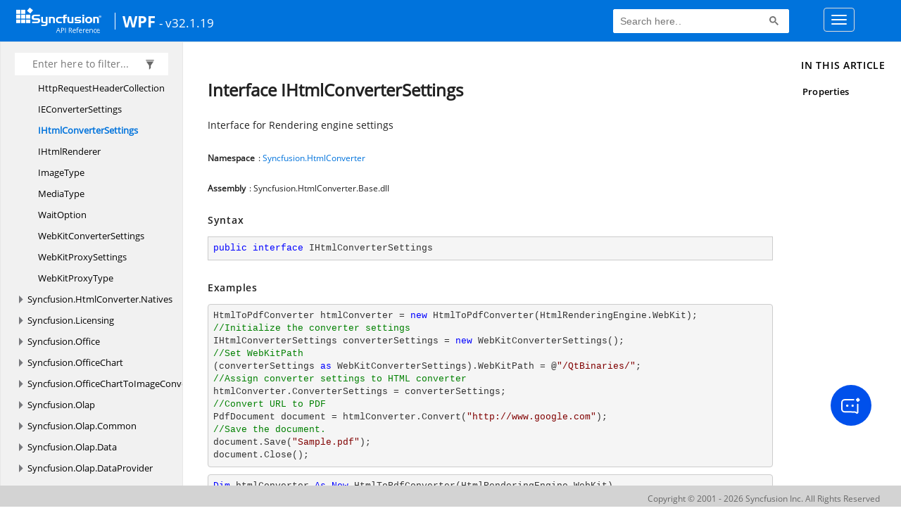

--- FILE ---
content_type: text/html; charset=utf-8
request_url: https://help.syncfusion.com/cr/wpf/Syncfusion.HtmlConverter.IHtmlConverterSettings.html
body_size: 6918
content:

<html lang="en">
<head>
	<!-- Google Tag Manager -->
	<script>
	(function (w, d, s, l, i) {
	w[l] = w[l] || []; w[l].push({
	'gtm.start':
	new Date().getTime(), event: 'gtm.js'
	}); var f = d.getElementsByTagName(s)[0],
	j = d.createElement(s), dl = l != 'dataLayer' ? '&l=' + l : ''; j.async = true; j.src =
	'https://www.googletagmanager.com/gtm.js?id=' + i + dl; f.parentNode.insertBefore(j, f);
	})(window, document, 'script', 'dataLayer', 'GTM-P3WXFWCW');
	</script>
	<!-- Load GTM-W8WD8WN on user interaction -->
	<script>
	document.addEventListener("DOMContentLoaded", function () {
	const events = ["mousemove", "scroll", "keydown", "touchstart"];
	function loadGTM() {
	events.forEach(event => document.removeEventListener(event, loadGTM));
	(function (w, d, s, l, i) {
	w[l] = w[l] || []; w[l].push({
	'gtm.start':
	new Date().getTime(), event: 'gtm.js'
	}); var f = d.getElementsByTagName(s)[0],
	j = d.createElement(s), dl = l != 'dataLayer' ? '&l=' + l : ''; j.async = true; j.src =
	'https://www.googletagmanager.com/gtm.js?id=' + i + dl; f.parentNode.insertBefore(j, f);
	})(window, document, 'script', 'dataLayer', 'GTM-W8WD8WN');
	}
	events.forEach(event => document.addEventListener(event, loadGTM, { once: true }));
	});
	</script>

    <meta name="viewport" content="width=device-width, initial-scale=1">
 
    <link rel="stylesheet" href="https://cdn.syncfusion.com/documentation/styles/bootstrap.gzip.min.css" />
    <!--Combined the following scripts files style.css, bootstrap-multiselect.css, Site.css and named as crdocumentation.css. it has minified, gziped and referred here.
        File path : "HomePage\Syncfusion.Documentation.Website/Content/Stylesheets/Customfonts/style.css and Syncfusion.Documentation.Website\Content\Stylesheets\CSS\"
    -->
    <link rel="stylesheet" href="/content/stylesheets/customfonts/style.css" />
    <link rel="stylesheet" href="/content/stylesheets/css/crmenu.css" />
    <script src="https://cdn.syncfusion.com/scripts/documentation/custom-scripts/jquery-1.10.2.min.js.gz"></script>
    <script src="https://cdn.syncfusion.com/scripts/documentation/custom-scripts/bootstrap.min.js.gz" defer></script>
    <script src="https://cdn.syncfusion.com/scripts/documentation/custom-scripts/select2.full.min.js.gz" defer></script>
    <script src="https://cdn.syncfusion.com/scripts/documentation/custom-scripts/bootstrap-multiselect.min.js.gz" defer></script>
    <script src="https://cdn.syncfusion.com/scripts/documentation/custom-scripts/WaitingPopup-Search.js.gz" defer></script>
    <script src="https://cdn.syncfusion.com/scripts/documentation/custom-scripts/modernizr-1.7.min.js.gz" defer></script>
    <script src="/scripts/crdocument.js" defer></script>
    <script src="/scripts/waitingpopup.js" defer></script>
    <link rel="alternate" hreflang="en-US" href="https://help.syncfusion.com/cr/wpf/Syncfusion.HtmlConverter.IHtmlConverterSettings.html" />
    <script type="application/ld+json">
         {"@context": "https://schema.org","@type": "Organization","name": "Syncfusion","url": "https://help.syncfusion.com/cr/wpf/Syncfusion.HtmlConverter.IHtmlConverterSettings.html","logo": "https://cdn.syncfusion.com/content/images/company-logos/Syncfusion_logos.png","sameAs": ["https://www.facebook.com/Syncfusion","https://twitter.com/Syncfusion","https://www.linkedin.com/company/syncfusion?trk=top_nav_home","mailto:support@syncfusion.com?"]}
    </script>
	<meta name="robots" content="follow, index" />

	<title>Interface IHtmlConverterSettings - WPF API Reference | Syncfusion</title>
	<meta property="og:title" content="Interface IHtmlConverterSettings - WPF API Reference">
	<meta property="og:description" content="Interface for Rendering engine settings">
	<meta property="og:image" content="https://cdn.syncfusion.com/content/images/company-logos/Syncfusion_Logo_Image.png">
	<meta property="og:url" content="https://help.syncfusion.com/">
	<meta property="og:type" content="website">
	<meta property="og:site_name" content="Help.Syncfusion.com">
	<meta property="twitter:account_id" content="41152441">
	<meta property="twitter:title" content="Interface IHtmlConverterSettings - WPF API Reference">
	<meta property="twitter:url" content="https://help.syncfusion.com/">
	<meta property="twitter:card" content="summary">
	<meta property="twitter:description" content="Interface for Rendering engine settings">
	<meta property="twitter:image" content="https://cdn.syncfusion.com/content/images/company-logos/Syncfusion_Logo_Image.png">
	<meta name="viewport" content="width=device-width, initial-scale=1">
    <meta charset="utf-8">
    <meta http-equiv="X-UA-Compatible" content="IE=edge,chrome=1">
    <meta name="description" content="Interface for Rendering engine settings">
    <meta name="viewport" content="width=device-width">
    <meta name="title" content="Interface IHtmlConverterSettings
   ">
    
    
    <link rel="shortcut icon" href="../favicon.ico">
    <link rel="stylesheet" href="../styles/docfx.vendor.css">
    <link rel="stylesheet" href="../styles/docfx.css">
    <link rel="stylesheet" href="../styles/main.css">
<link rel="stylesheet" href="../styles/CRLayout.css">
<link rel="stylesheet" href="https://cdn.syncfusion.com/content/stylesheets/components/Stack1.3.7/layoutfont_cdn.css">
    <meta property="docfx:navrel" content="../toc.html">
    <meta property="docfx:tocrel" content="toc.html">
    
    <meta property="docfx:rel" content="../">
    
  <!-- Start Alexa Certify Javascript -->
<script type="text/javascript">
_atrk_opts = { atrk_acct:"LPpPs1Fx9f207i", domain:"syncfusion.com",dynamic: true};
(function() { var as = document.createElement('script'); as.type = 'text/javascript'; as.async = true; as.src = "https://certify-js.alexametrics.com/atrk.js"; var s = document.getElementsByTagName('script')[0];s.parentNode.insertBefore(as, s); })();
</script>
<noscript><img src="https://certify.alexametrics.com/atrk.gif?account=LPpPs1Fx9f207i" style="display:none" height="1" width="1" alt="alexa"></noscript>
<!-- End Alexa Certify Javascript -->

	<link rel="canonical" href="https://help.syncfusion.com/cr/wpf/Syncfusion.HtmlConverter.IHtmlConverterSettings.html">
</head>
<body data-spy="scroll" data-target="#affix" data-offset="120">
	<!-- Google Tag Manager (noscript) -->
	<noscript><iframe src="https://www.googletagmanager.com/ns.html?id=GTM-P3WXFWCW"
	height="0" width="0" style="display:none;visibility:hidden"></iframe>
	</noscript>
	<!--Interaction-->
	<noscript>
	<iframe src="https://www.googletagmanager.com/ns.html?id=GTM-W8WD8WN"
	height="0" width="0" style="display:none;visibility:hidden"></iframe>
	</noscript>
	<!-- End Google Tag Manager (noscript) -->
    <div id="main_section">
        <input id="tocload" name="tocload" type="hidden" value="False" />


<script type="text/javascript">
    (function () {
        var config = {
            kitId: 'eab3tki',
            scriptTimeout: 5000
        };
        var h = document.getElementsByTagName('html')[0];
        h.className += 'wf-loading';
        var t = setTimeout(function () {
            h.className = h.className.replace(/(\s|^)wf-loading(\s|$)/g, ' ');
            h.className += ' wf-inactive';
        }, config.scriptTimeout);
        var d = false;
        var tk = document.createElement('script');
        tk.src = '//use.typekit.net/' + config.kitId + '.js';
        tk.type = 'text/javascript';
        tk.async = 'true';
        tk.onload = tk.onreadystatechange = function () {
            var rs = this.readyState;
            if (d || rs && rs != 'complete' && rs != 'loaded') return;
            d = true;
            clearTimeout(t);
            try { Typekit.load(config); } catch (e) { }
        };
        var s = document.getElementsByTagName('script')[0];
        s.parentNode.insertBefore(tk, s);
    })();
</script>
<script type="text/javascript">
    (function (d) {
        var config = {
            kitId: 'ihb7xic',
            scriptTimeout: 3000
        },
        h = d.documentElement, t = setTimeout(function () { h.className = h.className.replace(/\bwf-loading\b/g, "") + " wf-inactive"; }, config.scriptTimeout), tk = d.createElement("script"), f = false, s = d.getElementsByTagName("script")[0], a; h.className += " wf-loading"; tk.src = '//use.typekit.net/' + config.kitId + '.js'; tk.async = true; tk.onload = tk.onreadystatechange = function () { a = this.readyState; if (f || a && a != "complete" && a != "loaded") return; f = true; clearTimeout(t); try { Typekit.load(config) } catch (e) { } }; s.parentNode.insertBefore(tk, s)
    })(document);
</script>

    <nav class="navbar navbar-default navbar-fixed-top" id="ug-header">
	    <div class="container-fluid">
			<div class="navbar-header">
				<div class="ug_header_content">
					<a href="https://help.syncfusion.com/">
						<span class="hidden-xs icon-logo" id="logonew"></span>
					</a>
					<div class="visible-xs mobile-layout">
						<img class="menu-icon" src="/content/images/menu-icon_white.png" data-toggle="collapse" href="#sidetoggle" aria-expanded="false" aria-controls="sidetoggle" id="leftside-toc" alt="menu" />
							<a href="https://help.syncfusion.com/">
								<span class="icon-logo" id="logonew"></span>
							</a>
					</div> 
			    </div>

					<h2 id="platformName">
						<a id="platformUrl" href=/cr/wpf>WPF</a><label>- v32.1.19</label>
					</h2>
				<form class="navbar-form navbar-left">
						<div class="form-group">
							<gcse:search></gcse:search>
						</div>
				</form>
				<button type="button" class="navbar-toggle collapsed" data-toggle="collapse" data-target="#bs-example-navbar-collapse-1" aria-expanded="false">
					<span class="sr-only">Toggle navigation</span>
					<span class="icon-bar"></span>
					<span class="icon-bar"></span>
					<span class="icon-bar"></span>
				</button>
			</div>
        
				<div class="collapse navbar-collapse menu-right-section menu-bar-item" id="bs-example-navbar-collapse-1">
					<ul class="nav navbar-nav"  id="top_link" >
									<li><a href="https://www.syncfusion.com/code-examples" target="_blank">Code Examples</a></li>
									<li><a href="https://help.syncfusion.com/upgrade-guide/wpf-ui-controls" target="_blank">Upgrade Guide</a></li>
									<li><a href="https://help.syncfusion.com/wpf/welcome-to-syncfusion-essential-wpf" id="user_guide" target="_blank">User Guide</a></li>
									<li><a href="https://www.syncfusion.com/demos" target="_blank">Demos</a></li>
									<li><a href="https://support.syncfusion.com/create" target="_blank">Support</a></li>
									<li><a href="https://www.syncfusion.com/forums/wpf" target="_blank">Forums</a></li>
									<li><a id="download_section" href="https://www.syncfusion.com/downloads/wpf" target="_blank">Download</a></li>
					</ul>
				</div>
	
		  	</div>
	</nav>

        <div id="loader" class="center"></div><div id="splitter"></div>
    <div id="wrapper">
      <header>
        
        <nav id="autocollapse" class="navbar navbar-inverse ng-scope" role="navigation">
          <div class="container">
            <div class="navbar-header">
              <button type="button" class="navbar-toggle" data-toggle="collapse" data-target="#navbar">
                <span class="sr-only">Toggle navigation</span>
                <span class="icon-bar"></span>
                <span class="icon-bar"></span>
                <span class="icon-bar"></span>
              </button>
              
              
            </div>
            <div class="collapse navbar-collapse" id="navbar">
              <form class="navbar-form navbar-right" role="search" id="search">
                <div class="form-group">
                  <input type="text" class="form-control" id="search-query" placeholder="Search" autocomplete="off">
                </div>
              </form>
            </div>
          </div>
        </nav>
        
        <div class="subnav navbar navbar-default">
          <div class="container hide-when-search" id="breadcrumb">
            <ul class="breadcrumb">
              <li></li>
            </ul>
          </div>
        </div>
      </header>
      <div class="container body-content">
        
        <div id="search-results">
          <div class="search-list"></div>
          <div class="sr-items">
            <p><i class="glyphicon glyphicon-refresh index-loading"></i></p>
          </div>
          <ul id="pagination"></ul>
        </div>
      </div>
      <div role="main" class="container body-content hide-when-search">
        
        <div class="sidenav hide-when-search">
          <a class="btn toc-toggle collapse" data-toggle="collapse" href="#sidetoggle" aria-expanded="false" aria-controls="sidetoggle">Show / Hide Table of Contents</a>
          <div class="sidetoggle collapse" id="sidetoggle">
            <div id="sidetoc"></div>
          </div>
        </div>
        <div class="article row grid-right">
          <div class="col-md-10">
            <article class="content wrap" id="_content" data-uid="Syncfusion.HtmlConverter.IHtmlConverterSettings">
  
  
  <h1 id="Syncfusion_HtmlConverter_IHtmlConverterSettings" data-uid="Syncfusion.HtmlConverter.IHtmlConverterSettings" class="text-break">Interface IHtmlConverterSettings
  </h1>
  <div class="markdown level0 summary"><p>Interface for Rendering engine settings</p>
</div>
  <div class="markdown level0 conceptual"></div>
  <h6><strong>Namespace</strong>: <a class="xref" href="Syncfusion.HtmlConverter.html">Syncfusion.HtmlConverter</a></h6>
  <h6><strong>Assembly</strong>: Syncfusion.HtmlConverter.Base.dll</h6>
  <h5 id="Syncfusion_HtmlConverter_IHtmlConverterSettings_syntax">Syntax</h5>
  <div class="codewrapper">
    <pre><code class="lang-csharp hljs">public interface IHtmlConverterSettings</code></pre>
  </div>
  <h5 id="Syncfusion_HtmlConverter_IHtmlConverterSettings_examples"><strong>Examples</strong></h5>
  <pre><code>HtmlToPdfConverter htmlConverter = new HtmlToPdfConverter(HtmlRenderingEngine.WebKit);
//Initialize the converter settings
IHtmlConverterSettings converterSettings = new WebKitConverterSettings();
//Set WebKitPath
(converterSettings as WebKitConverterSettings).WebKitPath = @&quot;/QtBinaries/&quot;;
//Assign converter settings to HTML converter
htmlConverter.ConverterSettings = converterSettings;
//Convert URL to PDF
PdfDocument document = htmlConverter.Convert(&quot;http://www.google.com&quot;);
//Save the document.
document.Save(&quot;Sample.pdf&quot;);
document.Close();</code></pre>
<pre><code>Dim htmlConverter As New HtmlToPdfConverter(HtmlRenderingEngine.WebKit)
&apos;Initialize the converter settings
Dim converterSettings As IHtmlConverterSettings = New WebKitConverterSettings()
&apos;Set WebKitPath
TryCast(converterSettings, WebKitConverterSettings).WebKitPath = &quot;/QtBinaries/&quot;
&apos;Assign converter settings to HTML converter
htmlConverter.ConverterSettings = converterSettings
&apos;Convert URL to PDF
Dim document As PdfDocument = htmlConverter.Convert(&quot;http://www.google.com&quot;)
&apos;Save the document.
document.Save(&quot;Sample.pdf&quot;)
document.Close()</code></pre>

  <h3 id="properties">Properties
  </h3>
  
  
  <a id="Syncfusion_HtmlConverter_IHtmlConverterSettings_AdditionalDelay_" data-uid="Syncfusion.HtmlConverter.IHtmlConverterSettings.AdditionalDelay*"></a>
  <h4 id="Syncfusion_HtmlConverter_IHtmlConverterSettings_AdditionalDelay" data-uid="Syncfusion.HtmlConverter.IHtmlConverterSettings.AdditionalDelay">AdditionalDelay</h4>
  <div class="markdown level1 summary"><p>Gets or sets the additional delay to load JavaScript; Unit is Milliseconds; By default 0</p>
</div>
  <div class="markdown level1 conceptual"></div>
  <h5 class="decalaration">Declaration</h5>
  <div class="codewrapper">
    <pre><code class="lang-csharp hljs">int AdditionalDelay { get; set; }</code></pre>
  </div>
  <h5 class="propertyValue">Property Value</h5>
  <table class="table table-borderedfieldvalue table-striped table-condensed" id="borderedfield">
    <thead>
      <tr>
        <th>Type</th>
        
      </tr>
    </thead>
    <tbody>
      <tr>
        <td><span class="xref">System.Int32</span></td>
        
      </tr>
    </tbody>
  </table>
  <h5 id="Syncfusion_HtmlConverter_IHtmlConverterSettings_AdditionalDelay_examples">Examples</h5>
  <pre><code>//Initialize HTML to PDF converter
HtmlToPdfConverter htmlConverter = new HtmlToPdfConverter(HtmlRenderingEngine.WebKit);
//Initialize the converter settings
IHtmlConverterSettings converterSettings = new WebKitConverterSettings();
//Set WebKitPath
(converterSettings as WebKitConverterSettings).WebKitPath = @&quot;/QtBinaries/&quot;;
//Set AdditionalDelay for conversion
converterSettings.AdditionalDelay = 2000;
//Assign converter settings to HTML converter
htmlConverter.ConverterSettings = converterSettings;
//Convert URL to PDF
PdfDocument document = htmlConverter.Convert(&quot;http://www.google.com&quot;);
//Save the document.
document.Save(&quot;Sample.pdf&quot;);
document.Close();</code></pre>
<pre><code>&apos;Initialize HTML to PDF converter
Dim htmlConverter As New HtmlToPdfConverter(HtmlRenderingEngine.WebKit)
&apos;Initialize the converter settings
Dim converterSettings As IHtmlConverterSettings = New WebKitConverterSettings()
&apos;Set WebKitPath
TryCast(converterSettings, WebKitConverterSettings).WebKitPath = &quot;/QtBinaries/&quot;
&apos;Set AdditionalDelay for conversion
converterSettings.AdditionalDelay = 2000
&apos;Assign converter settings to HTML converter
htmlConverter.ConverterSettings = converterSettings
&apos;Convert URL to PDF
Dim document As PdfDocument = htmlConverter.Convert(&quot;http://www.google.com&quot;)
&apos;Save the document.
document.Save(&quot;Sample.pdf&quot;)
document.Close()</code></pre>

  
  
  <a id="Syncfusion_HtmlConverter_IHtmlConverterSettings_AspectRatio_" data-uid="Syncfusion.HtmlConverter.IHtmlConverterSettings.AspectRatio*"></a>
  <h4 id="Syncfusion_HtmlConverter_IHtmlConverterSettings_AspectRatio" data-uid="Syncfusion.HtmlConverter.IHtmlConverterSettings.AspectRatio">AspectRatio</h4>
  <div class="markdown level1 summary"><p>Gets or sets the aspect ratio; By default None</p>
</div>
  <div class="markdown level1 conceptual"></div>
  <h5 class="decalaration">Declaration</h5>
  <div class="codewrapper">
    <pre><code class="lang-csharp hljs">AspectRatio AspectRatio { get; set; }</code></pre>
  </div>
  <h5 class="propertyValue">Property Value</h5>
  <table class="table table-borderedfieldvalue table-striped table-condensed" id="borderedfield">
    <thead>
      <tr>
        <th>Type</th>
        
      </tr>
    </thead>
    <tbody>
      <tr>
        <td><a class="xref" href="Syncfusion.HtmlConverter.AspectRatio.html">AspectRatio</a></td>
        
      </tr>
    </tbody>
  </table>
  <h5 id="Syncfusion_HtmlConverter_IHtmlConverterSettings_AspectRatio_examples">Examples</h5>
  <pre><code>//Initialize HTML to PDF converter
HtmlToPdfConverter htmlConverter = new HtmlToPdfConverter(HtmlRenderingEngine.WebKit);
//Initialize the WebKit converter settings
WebKitConverterSettings webKitSettings = new WebKitConverterSettings();
//Set WebKitPath
webKitSettings.WebKitPath = &quot;/QtBinaries/&quot;;
//Set AspectRatio
webKitSettings.AspectRatio = AspectRatio.None;
//Assign WebKit settings to HTML converter
htmlConverter.ConverterSettings = webKitSettings;
//Convert URL to PDF
PdfDocument document = htmlConverter.Convert(&quot;https://www.google.com&quot;);
//Save the document.
document.Save(&quot;Sample.pdf&quot;);
document.Close();</code></pre>
<pre><code>&apos;Initialize HTML to PDF converter
Dim htmlConverter As New HtmlToPdfConverter(HtmlRenderingEngine.WebKit)
&apos;Initialize the WebKit converter settings
Dim webKitSettings As New WebKitConverterSettings()
&apos;Set WebKitPath
webKitSettings.WebKitPath = &quot;/QtBinaries/&quot;
&apos;Set AspectRatio
webKitSettings.AspectRatio = AspectRatio.None
&apos;Assign WebKit settings to HTML converter
htmlConverter.ConverterSettings = webKitSettings
&apos;Convert URL to PDF
Dim document As PdfDocument = htmlConverter.Convert(&quot;https://www.google.com&quot;)
&apos;Save the document.
document.Save(&quot;Sample.pdf&quot;)
document.Close()</code></pre>

  
  
  <a id="Syncfusion_HtmlConverter_IHtmlConverterSettings_EnableHyperLink_" data-uid="Syncfusion.HtmlConverter.IHtmlConverterSettings.EnableHyperLink*"></a>
  <h4 id="Syncfusion_HtmlConverter_IHtmlConverterSettings_EnableHyperLink" data-uid="Syncfusion.HtmlConverter.IHtmlConverterSettings.EnableHyperLink">EnableHyperLink</h4>
  <div class="markdown level1 summary"><p>Gets or Sets a value indicating whether to preserve the live-links in the converted document or not;By default true</p>
</div>
  <div class="markdown level1 conceptual"></div>
  <h5 class="decalaration">Declaration</h5>
  <div class="codewrapper">
    <pre><code class="lang-csharp hljs">bool EnableHyperLink { get; set; }</code></pre>
  </div>
  <h5 class="propertyValue">Property Value</h5>
  <table class="table table-borderedfieldvalue table-striped table-condensed" id="borderedfield">
    <thead>
      <tr>
        <th>Type</th>
        
      </tr>
    </thead>
    <tbody>
      <tr>
        <td><span class="xref">System.Boolean</span></td>
        
      </tr>
    </tbody>
  </table>
  <h5 id="Syncfusion_HtmlConverter_IHtmlConverterSettings_EnableHyperLink_examples">Examples</h5>
  <pre><code>//Initialize HTML to PDF converter
HtmlToPdfConverter htmlConverter = new HtmlToPdfConverter(HtmlRenderingEngine.WebKit);
//Initialize the converter settings
IHtmlConverterSettings converterSettings = new WebKitConverterSettings();
//Set WebKitPath
(converterSettings as WebKitConverterSettings).WebKitPath = @&quot;/QtBinaries/&quot;;
//Set EnableHyperLink
converterSettings.EnableHyperLink = true;
//Assign converter settings to HTML converter
htmlConverter.ConverterSettings = converterSettings;
//Convert URL to PDF
PdfDocument document = htmlConverter.Convert(&quot;http://www.google.com&quot;);
//Save the document.
document.Save(&quot;Sample.pdf&quot;);
document.Close();</code></pre>
<pre><code>&apos;Initialize HTML to PDF converter
Dim htmlConverter As New HtmlToPdfConverter(HtmlRenderingEngine.WebKit)
&apos;Initialize the converter settings
Dim converterSettings As IHtmlConverterSettings = New WebKitConverterSettings()
&apos;Set WebKitPath
TryCast(converterSettings, WebKitConverterSettings).WebKitPath = &quot;/QtBinaries/&quot;
&apos;Set EnableHyperLink
converterSettings.EnableHyperLink = True
&apos;Assign converter settings to HTML converter
htmlConverter.ConverterSettings = converterSettings
&apos;Convert URL to PDF
Dim document As PdfDocument = htmlConverter.Convert(&quot;http://www.google.com&quot;)
&apos;Save the document.
document.Save(&quot;Sample.pdf&quot;)
document.Close()</code></pre>

  
  
  <a id="Syncfusion_HtmlConverter_IHtmlConverterSettings_EnableJavaScript_" data-uid="Syncfusion.HtmlConverter.IHtmlConverterSettings.EnableJavaScript*"></a>
  <h4 id="Syncfusion_HtmlConverter_IHtmlConverterSettings_EnableJavaScript" data-uid="Syncfusion.HtmlConverter.IHtmlConverterSettings.EnableJavaScript">EnableJavaScript</h4>
  <div class="markdown level1 summary"><p>Gets or Sets a value indicating whether to Enable/Disable JavaScripts in the webpage; By default true</p>
</div>
  <div class="markdown level1 conceptual"></div>
  <h5 class="decalaration">Declaration</h5>
  <div class="codewrapper">
    <pre><code class="lang-csharp hljs">bool EnableJavaScript { get; set; }</code></pre>
  </div>
  <h5 class="propertyValue">Property Value</h5>
  <table class="table table-borderedfieldvalue table-striped table-condensed" id="borderedfield">
    <thead>
      <tr>
        <th>Type</th>
        
      </tr>
    </thead>
    <tbody>
      <tr>
        <td><span class="xref">System.Boolean</span></td>
        
      </tr>
    </tbody>
  </table>
  <h5 id="Syncfusion_HtmlConverter_IHtmlConverterSettings_EnableJavaScript_examples">Examples</h5>
  <pre><code>//Initialize HTML to PDF converter
HtmlToPdfConverter htmlConverter = new HtmlToPdfConverter(HtmlRenderingEngine.WebKit);
//Initialize the converter settings
IHtmlConverterSettings converterSettings = new WebKitConverterSettings();
//Set WebKitPath
(converterSettings as WebKitConverterSettings).WebKitPath = @&quot;/QtBinaries/&quot;;
//Set EnableJavaScript
converterSettings.EnableJavaScript = true;
//Assign converter settings to HTML converter
htmlConverter.ConverterSettings = converterSettings;
//Convert URL to PDF
PdfDocument document = htmlConverter.Convert(&quot;http://www.google.com&quot;);
//Save the document.
document.Save(&quot;Sample.pdf&quot;);
document.Close();</code></pre>
<pre><code>&apos;Initialize HTML to PDF converter
Dim htmlConverter As New HtmlToPdfConverter(HtmlRenderingEngine.WebKit)
&apos;Initialize the converter settings
Dim converterSettings As IHtmlConverterSettings = New WebKitConverterSettings()
&apos;Set WebKitPath
TryCast(converterSettings, WebKitConverterSettings).WebKitPath = &quot;/QtBinaries/&quot;
&apos;Set EnableJavaScript
converterSettings.EnableJavaScript = True
&apos;Assign converter settings to HTML converter
htmlConverter.ConverterSettings = converterSettings
&apos;Convert URL to PDF
Dim document As PdfDocument = htmlConverter.Convert(&quot;http://www.google.com&quot;)
&apos;Save the document.
document.Save(&quot;Sample.pdf&quot;)
document.Close()</code></pre>

  
  
  <a id="Syncfusion_HtmlConverter_IHtmlConverterSettings_Margin_" data-uid="Syncfusion.HtmlConverter.IHtmlConverterSettings.Margin*"></a>
  <h4 id="Syncfusion_HtmlConverter_IHtmlConverterSettings_Margin" data-uid="Syncfusion.HtmlConverter.IHtmlConverterSettings.Margin">Margin</h4>
  <div class="markdown level1 summary"><p>Gets or sets the margins to the PDF document; By default all margins are 0</p>
</div>
  <div class="markdown level1 conceptual"></div>
  <h5 class="decalaration">Declaration</h5>
  <div class="codewrapper">
    <pre><code class="lang-csharp hljs">PdfMargins Margin { get; set; }</code></pre>
  </div>
  <h5 class="propertyValue">Property Value</h5>
  <table class="table table-borderedfieldvalue table-striped table-condensed" id="borderedfield">
    <thead>
      <tr>
        <th>Type</th>
        
      </tr>
    </thead>
    <tbody>
      <tr>
        <td><a class="xref" href="Syncfusion.Pdf.Graphics.PdfMargins.html">PdfMargins</a></td>
        
      </tr>
    </tbody>
  </table>
  <h5 id="Syncfusion_HtmlConverter_IHtmlConverterSettings_Margin_examples">Examples</h5>
  <pre><code>//Initialize HTML to PDF converter.
HtmlToPdfConverter htmlConverter = new HtmlToPdfConverter(HtmlRenderingEngine.WebKit);
//Initialize the WebKit converter settings.
WebKitConverterSettings webKitSettings = new WebKitConverterSettings();
//Set WebKitPath
webKitSettings.WebKitPath = @&quot;/QtBinaries/&quot;;
//Set margins
webKitSettings.Margin.All = 20;
//Assign WebKit settings to HTML converter.
htmlConverter.ConverterSettings = webKitSettings;
//Convert HTML string to PDF.
PdfDocument document = htmlConverter.Convert(&quot;https://www.google.com&quot;);
//Save the document.
document.Save(&quot;Sample.pdf&quot;);
document.Close();</code></pre>
<pre><code>&apos;Initialize HTML to PDF converter.
Dim htmlConverter As New HtmlToPdfConverter(HtmlRenderingEngine.WebKit)
&apos;Initialize the WebKit converter settings.
Dim webKitSettings As New WebKitConverterSettings()
&apos;Set WebKitPath
webKitSettings.WebKitPath = &quot;/QtBinaries/&quot;
&apos;Set margins
webKitSettings.Margin.All = 20
&apos;Assign WebKit settings to HTML converter.
htmlConverter.ConverterSettings = webKitSettings
&apos;Convert HTML string to PDF.
Dim document As PdfDocument = htmlConverter.Convert(&quot;https://www.google.com&quot;)
&apos;Save the document.
document.Save(&quot;Sample.pdf&quot;)
document.Close()</code></pre>

  <h5 id="Syncfusion_HtmlConverter_IHtmlConverterSettings_Margin_seealso">See Also</h5>
  <div class="seealso">
      <div><a class="xref" href="Syncfusion.Pdf.Graphics.PdfMargins.html">PdfMargins</a></div>
  </div>
  
  
  <a id="Syncfusion_HtmlConverter_IHtmlConverterSettings_Orientation_" data-uid="Syncfusion.HtmlConverter.IHtmlConverterSettings.Orientation*"></a>
  <h4 id="Syncfusion_HtmlConverter_IHtmlConverterSettings_Orientation" data-uid="Syncfusion.HtmlConverter.IHtmlConverterSettings.Orientation">Orientation</h4>
  <div class="markdown level1 summary"><p>Gets or sets the Orientation of the PDF document; By default Portrait</p>
</div>
  <div class="markdown level1 conceptual"></div>
  <h5 class="decalaration">Declaration</h5>
  <div class="codewrapper">
    <pre><code class="lang-csharp hljs">PdfPageOrientation Orientation { get; set; }</code></pre>
  </div>
  <h5 class="propertyValue">Property Value</h5>
  <table class="table table-borderedfieldvalue table-striped table-condensed" id="borderedfield">
    <thead>
      <tr>
        <th>Type</th>
        
      </tr>
    </thead>
    <tbody>
      <tr>
        <td><a class="xref" href="Syncfusion.Pdf.PdfPageOrientation.html">PdfPageOrientation</a></td>
        
      </tr>
    </tbody>
  </table>
  <h5 id="Syncfusion_HtmlConverter_IHtmlConverterSettings_Orientation_examples">Examples</h5>
  <pre><code>//Initialize HTML to PDF converter
HtmlToPdfConverter htmlConverter = new HtmlToPdfConverter(HtmlRenderingEngine.WebKit);
//Initialize the WebKit converter settings
WebKitConverterSettings webKitSettings = new WebKitConverterSettings();
//Set WebKitPath
webKitSettings.WebKitPath = &quot;/QtBinaries/&quot;;
//Set PDF page orientation
webKitSettings.Orientation = PdfPageOrientation.Landscape;
//Assign WebKit settings to HTML converter
htmlConverter.ConverterSettings = webKitSettings;
//Convert URL to PDF
PdfDocument document = htmlConverter.Convert(&quot;https://www.google.com&quot;);
//Save the document.
document.Save(&quot;Sample.pdf&quot;);
document.Close();</code></pre>
<pre><code>&apos;Initialize HTML to PDF converter
Dim htmlConverter As New HtmlToPdfConverter(HtmlRenderingEngine.WebKit)
&apos;Initialize the WebKit converter settings
Dim webKitSettings As New WebKitConverterSettings()
&apos;Set WebKitPath
webKitSettings.WebKitPath = &quot;/QtBinaries/&quot;
&apos;Set PDF page orientation
webKitSettings.Orientation = PdfPageOrientation.Landscape
&apos;Assign WebKit settings to HTML converter
htmlConverter.ConverterSettings = webKitSettings
&apos;Convert URL to PDF
Dim document As PdfDocument = htmlConverter.Convert(&quot;https://www.google.com&quot;)
&apos;Save the document.
document.Save(&quot;Sample.pdf&quot;)
document.Close()</code></pre>

  <h5 id="Syncfusion_HtmlConverter_IHtmlConverterSettings_Orientation_seealso">See Also</h5>
  <div class="seealso">
      <div><a class="xref" href="Syncfusion.Pdf.PdfPageOrientation.html">PdfPageOrientation</a></div>
  </div>
  
  
  <a id="Syncfusion_HtmlConverter_IHtmlConverterSettings_PageRotateAngle_" data-uid="Syncfusion.HtmlConverter.IHtmlConverterSettings.PageRotateAngle*"></a>
  <h4 id="Syncfusion_HtmlConverter_IHtmlConverterSettings_PageRotateAngle" data-uid="Syncfusion.HtmlConverter.IHtmlConverterSettings.PageRotateAngle">PageRotateAngle</h4>
  <div class="markdown level1 summary"><p>Gets or sets the number of degrees by which the page should be rotated clockwise when displayed or printed.</p>
</div>
  <div class="markdown level1 conceptual"></div>
  <h5 class="decalaration">Declaration</h5>
  <div class="codewrapper">
    <pre><code class="lang-csharp hljs">PdfPageRotateAngle PageRotateAngle { get; set; }</code></pre>
  </div>
  <h5 class="propertyValue">Property Value</h5>
  <table class="table table-borderedfieldvalue table-striped table-condensed" id="borderedfield">
    <thead>
      <tr>
        <th>Type</th>
        
      </tr>
    </thead>
    <tbody>
      <tr>
        <td><a class="xref" href="Syncfusion.Pdf.PdfPageRotateAngle.html">PdfPageRotateAngle</a></td>
        
      </tr>
    </tbody>
  </table>
  <h5 id="Syncfusion_HtmlConverter_IHtmlConverterSettings_PageRotateAngle_examples">Examples</h5>
  <pre><code>//Initialize HTML to PDF converter
HtmlToPdfConverter htmlConverter = new HtmlToPdfConverter(HtmlRenderingEngine.WebKit);
//Initialize the WebKit converter settings
WebKitConverterSettings webKitSettings = new WebKitConverterSettings();
//Set WebKitPath
webKitSettings.WebKitPath = &quot;/QtBinaries/&quot;;
//Set PDF page rotation angle
webKitSettings.PageRotateAngle = PdfPageRotateAngle.RotateAngle90;
//Assign WebKit settings to HTML converter
htmlConverter.ConverterSettings = webKitSettings;
//Convert URL to PDF
PdfDocument document = htmlConverter.Convert(&quot;https://www.google.com&quot;);
//Save the document.
document.Save(&quot;Sample.pdf&quot;);
document.Close();</code></pre>
<pre><code>&apos;Initialize HTML to PDF converter
Dim htmlConverter As New HtmlToPdfConverter(HtmlRenderingEngine.WebKit)
&apos;Initialize the WebKit converter settings
Dim webKitSettings As New WebKitConverterSettings()
&apos;Set WebKitPath
webKitSettings.WebKitPath = &quot;/QtBinaries/&quot;
&apos;Set PDF page rotation angle
webKitSettings.PageRotateAngle = PdfPageRotateAngle.RotateAngle90
&apos;Assign WebKit settings to HTML converter
htmlConverter.ConverterSettings = webKitSettings
&apos;Convert URL to PDF
Dim document As PdfDocument = htmlConverter.Convert(&quot;https://www.google.com&quot;)
&apos;Save the document.
document.Save(&quot;Sample.pdf&quot;)
document.Close()</code></pre>

  <h5 id="Syncfusion_HtmlConverter_IHtmlConverterSettings_PageRotateAngle_seealso">See Also</h5>
  <div class="seealso">
      <div><a class="xref" href="Syncfusion.Pdf.PdfPageRotateAngle.html">PdfPageRotateAngle</a></div>
  </div>
  
  
  <a id="Syncfusion_HtmlConverter_IHtmlConverterSettings_Password_" data-uid="Syncfusion.HtmlConverter.IHtmlConverterSettings.Password*"></a>
  <h4 id="Syncfusion_HtmlConverter_IHtmlConverterSettings_Password" data-uid="Syncfusion.HtmlConverter.IHtmlConverterSettings.Password">Password</h4>
  <div class="markdown level1 summary"><p>Gets or Sets the password; By default &quot;&quot;</p>
</div>
  <div class="markdown level1 conceptual"></div>
  <h5 class="decalaration">Declaration</h5>
  <div class="codewrapper">
    <pre><code class="lang-csharp hljs">string Password { get; set; }</code></pre>
  </div>
  <h5 class="propertyValue">Property Value</h5>
  <table class="table table-borderedfieldvalue table-striped table-condensed" id="borderedfield">
    <thead>
      <tr>
        <th>Type</th>
        
      </tr>
    </thead>
    <tbody>
      <tr>
        <td><span class="xref">System.String</span></td>
        
      </tr>
    </tbody>
  </table>
  <h5 id="Syncfusion_HtmlConverter_IHtmlConverterSettings_Password_examples">Examples</h5>
  <pre><code>//Initialize HTML to PDF converter
HtmlToPdfConverter htmlConverter = new HtmlToPdfConverter(HtmlRenderingEngine.WebKit);
//Initialize the converter settings
IHtmlConverterSettings converterSettings = new WebKitConverterSettings();
//Set WebKitPath
(converterSettings as WebKitConverterSettings).WebKitPath = @&quot;/QtBinaries/&quot;;
//Set username and password for windows authentication
converterSettings.Username = &quot;username&quot;;
converterSettings.Password = &quot;password&quot;;
//Assign converter settings to HTML converter
htmlConverter.ConverterSettings = converterSettings;
//Convert URL to PDF
PdfDocument document = htmlConverter.Convert(&quot;http://www.google.com&quot;);
//Save the document.
document.Save(&quot;Sample.pdf&quot;);
document.Close();</code></pre>
<pre><code>&apos;Initialize HTML to PDF converter
Dim htmlConverter As New HtmlToPdfConverter(HtmlRenderingEngine.WebKit)
&apos;Initialize the converter settings
Dim converterSettings As IHtmlConverterSettings = New WebKitConverterSettings()
&apos;Set WebKitPath
TryCast(converterSettings, WebKitConverterSettings).WebKitPath = &quot;/QtBinaries/&quot;
&apos;Set username and password for windows authentication
converterSettings.Username = &quot;username&quot;
converterSettings.Password = &quot;password&quot;
&apos;Assign converter settings to HTML converter
htmlConverter.ConverterSettings = converterSettings
&apos;Convert URL to PDF
Dim document As PdfDocument = htmlConverter.Convert(&quot;http://www.google.com&quot;)
&apos;Save the document.
document.Save(&quot;Sample.pdf&quot;)
document.Close()</code></pre>

  
  
  <a id="Syncfusion_HtmlConverter_IHtmlConverterSettings_PdfFooter_" data-uid="Syncfusion.HtmlConverter.IHtmlConverterSettings.PdfFooter*"></a>
  <h4 id="Syncfusion_HtmlConverter_IHtmlConverterSettings_PdfFooter" data-uid="Syncfusion.HtmlConverter.IHtmlConverterSettings.PdfFooter">PdfFooter</h4>
  <div class="markdown level1 summary"><p>Gets or sets the Footer to the PDF document; By default null</p>
</div>
  <div class="markdown level1 conceptual"></div>
  <h5 class="decalaration">Declaration</h5>
  <div class="codewrapper">
    <pre><code class="lang-csharp hljs">PdfPageTemplateElement PdfFooter { get; set; }</code></pre>
  </div>
  <h5 class="propertyValue">Property Value</h5>
  <table class="table table-borderedfieldvalue table-striped table-condensed" id="borderedfield">
    <thead>
      <tr>
        <th>Type</th>
        
      </tr>
    </thead>
    <tbody>
      <tr>
        <td><a class="xref" href="Syncfusion.Pdf.PdfPageTemplateElement.html">PdfPageTemplateElement</a></td>
        
      </tr>
    </tbody>
  </table>
  <h5 id="Syncfusion_HtmlConverter_IHtmlConverterSettings_PdfFooter_examples">Examples</h5>
  <pre><code>//Initialize HTML to PDF converter
HtmlToPdfConverter htmlConverter = new HtmlToPdfConverter(HtmlRenderingEngine.WebKit);
//Initialize the WebKit converter settings
WebKitConverterSettings webKitSettings = new WebKitConverterSettings();
//Set WebKitPath
webKitSettings.WebKitPath = &quot;/QtBinaries/&quot;;
//Create PDF page template element for footer with bounds.
PdfPageTemplateElement footer = new PdfPageTemplateElement(new RectangleF(0, 0, webKitSettings.PdfPageSize.Width, 50));
//Create font and brush for header element.
PdfFont font = new PdfStandardFont(PdfFontFamily.Helvetica, 7);
PdfBrush brush = new PdfSolidBrush(Color.Black);
//Draw the footer string in footer template element. 
footer.Graphics.DrawString(&quot;This is footer&quot;, font, brush, PointF.Empty);
//Assign the footer element to PdfFooter of WebKit settings.
webKitSettings.PdfFooter = footer;
//Assign WebKit settings to HTML converter
htmlConverter.ConverterSettings = webKitSettings;
//Convert URL to PDF
PdfDocument document = htmlConverter.Convert(&quot;https://www.google.com&quot;);
//Save the document.
document.Save(&quot;Sample.pdf&quot;);
document.Close();</code></pre>
<pre><code>&apos;Initialize HTML to PDF converter
Dim htmlConverter As New HtmlToPdfConverter(HtmlRenderingEngine.WebKit)
&apos;Initialize the WebKit converter settings
Dim webKitSettings As New WebKitConverterSettings()
&apos;Set WebKitPath
webKitSettings.WebKitPath = &quot;/QtBinaries/&quot;
&apos;Create PDF page template element for footer with bounds.
Dim footer As New PdfPageTemplateElement(New RectangleF(0, 0, webKitSettings.PdfPageSize.Width, 50))
&apos;Create font and brush for header element.
Dim font As PdfFont = New PdfStandardFont(PdfFontFamily.Helvetica, 7)
Dim brush As PdfBrush = New PdfSolidBrush(Color.Black)
&apos;Draw the footer string in footer template element. 
footer.Graphics.DrawString(&quot;This is footer&quot;, font, brush, PointF.Empty)
&apos;Assign the footer element to PdfFooter of WebKit settings.
webKitSettings.PdfFooter = footer
&apos;Assign WebKit settings to HTML converter
htmlConverter.ConverterSettings = webKitSettings
&apos;Convert URL to PDF
Dim document As PdfDocument = htmlConverter.Convert(&quot;https://www.google.com&quot;)
&apos;Save the document.
document.Save(&quot;Sample.pdf&quot;)
document.Close()</code></pre>

  <h5 id="Syncfusion_HtmlConverter_IHtmlConverterSettings_PdfFooter_seealso">See Also</h5>
  <div class="seealso">
      <div><a class="xref" href="Syncfusion.Pdf.PdfPageTemplateElement.html">PdfPageTemplateElement</a></div>
  </div>
  
  
  <a id="Syncfusion_HtmlConverter_IHtmlConverterSettings_PdfHeader_" data-uid="Syncfusion.HtmlConverter.IHtmlConverterSettings.PdfHeader*"></a>
  <h4 id="Syncfusion_HtmlConverter_IHtmlConverterSettings_PdfHeader" data-uid="Syncfusion.HtmlConverter.IHtmlConverterSettings.PdfHeader">PdfHeader</h4>
  <div class="markdown level1 summary"><p>Gets or sets the Header to the PDF document; By default null</p>
</div>
  <div class="markdown level1 conceptual"></div>
  <h5 class="decalaration">Declaration</h5>
  <div class="codewrapper">
    <pre><code class="lang-csharp hljs">PdfPageTemplateElement PdfHeader { get; set; }</code></pre>
  </div>
  <h5 class="propertyValue">Property Value</h5>
  <table class="table table-borderedfieldvalue table-striped table-condensed" id="borderedfield">
    <thead>
      <tr>
        <th>Type</th>
        
      </tr>
    </thead>
    <tbody>
      <tr>
        <td><a class="xref" href="Syncfusion.Pdf.PdfPageTemplateElement.html">PdfPageTemplateElement</a></td>
        
      </tr>
    </tbody>
  </table>
  <h5 id="Syncfusion_HtmlConverter_IHtmlConverterSettings_PdfHeader_examples">Examples</h5>
  <pre><code>//Initialize HTML to PDF converter
HtmlToPdfConverter htmlConverter = new HtmlToPdfConverter(HtmlRenderingEngine.WebKit);
//Initialize the WebKit converter settings
WebKitConverterSettings webKitSettings = new WebKitConverterSettings();
//Set WebKitPath
webKitSettings.WebKitPath = &quot;/QtBinaries/&quot;;
//Create PDF page template element for header with bounds.
PdfPageTemplateElement header = new PdfPageTemplateElement(new RectangleF(0, 0, webKitSettings.PdfPageSize.Width, 50));
//Create font and brush for header element.
PdfFont font = new PdfStandardFont(PdfFontFamily.Helvetica, 7);
PdfBrush brush = new PdfSolidBrush(Color.Black);
//Draw the header string in header template element. 
header.Graphics.DrawString(&quot;This is header&quot;, font, brush, PointF.Empty);
//Assign the header element to PdfHeader of WebKit settings.
webKitSettings.PdfHeader = header;
//Assign WebKit settings to HTML converter
htmlConverter.ConverterSettings = webKitSettings;
//Convert URL to PDF
PdfDocument document = htmlConverter.Convert(&quot;https://www.google.com&quot;);
//Save the document.
document.Save(&quot;Sample.pdf&quot;);
document.Close();</code></pre>
<pre><code>&apos;Initialize HTML to PDF converter
Dim htmlConverter As New HtmlToPdfConverter(HtmlRenderingEngine.WebKit)
&apos;Initialize the WebKit converter settings
Dim webKitSettings As New WebKitConverterSettings()
&apos;Set WebKitPath
webKitSettings.WebKitPath = &quot;/QtBinaries/&quot;
&apos;Create PDF page template element for header with bounds.
Dim header As New PdfPageTemplateElement(New RectangleF(0, 0, webKitSettings.PdfPageSize.Width, 50))
&apos;Create font and brush for header element.
Dim font As PdfFont = New PdfStandardFont(PdfFontFamily.Helvetica, 7)
Dim brush As PdfBrush = New PdfSolidBrush(Color.Black)
&apos;Draw the header string in header template element. 
header.Graphics.DrawString(&quot;This is header&quot;, font, brush, PointF.Empty)
&apos;Assign the header element to PdfHeader of WebKit settings.
webKitSettings.PdfHeader = header
&apos;Assign WebKit settings to HTML converter
htmlConverter.ConverterSettings = webKitSettings
&apos;Convert URL to PDF
Dim document As PdfDocument = htmlConverter.Convert(&quot;https://www.google.com&quot;)
&apos;Save the document.
document.Save(&quot;Sample.pdf&quot;)
document.Close()</code></pre>

  <h5 id="Syncfusion_HtmlConverter_IHtmlConverterSettings_PdfHeader_seealso">See Also</h5>
  <div class="seealso">
      <div><a class="xref" href="Syncfusion.Pdf.PdfPageTemplateElement.html">PdfPageTemplateElement</a></div>
  </div>
  
  
  <a id="Syncfusion_HtmlConverter_IHtmlConverterSettings_PdfPageSize_" data-uid="Syncfusion.HtmlConverter.IHtmlConverterSettings.PdfPageSize*"></a>
  <h4 id="Syncfusion_HtmlConverter_IHtmlConverterSettings_PdfPageSize" data-uid="Syncfusion.HtmlConverter.IHtmlConverterSettings.PdfPageSize">PdfPageSize</h4>
  <div class="markdown level1 summary"><p>Gets or sets the size of the PDF page; By default A4 size</p>
</div>
  <div class="markdown level1 conceptual"></div>
  <h5 class="decalaration">Declaration</h5>
  <div class="codewrapper">
    <pre><code class="lang-csharp hljs">SizeF PdfPageSize { get; set; }</code></pre>
  </div>
  <h5 class="propertyValue">Property Value</h5>
  <table class="table table-borderedfieldvalue table-striped table-condensed" id="borderedfield">
    <thead>
      <tr>
        <th>Type</th>
        
      </tr>
    </thead>
    <tbody>
      <tr>
        <td><span class="xref">System.Drawing.SizeF</span></td>
        
      </tr>
    </tbody>
  </table>
  <h5 id="Syncfusion_HtmlConverter_IHtmlConverterSettings_PdfPageSize_examples">Examples</h5>
  <pre><code>//Initialize HTML to PDF converter
HtmlToPdfConverter htmlConverter = new HtmlToPdfConverter(HtmlRenderingEngine.WebKit);
//Initialize the WebKit converter settings
WebKitConverterSettings webKitSettings = new WebKitConverterSettings();
//Set WebKitPath
webKitSettings.WebKitPath = &quot;/QtBinaries/&quot;;
//Set PDF page size
webKitSettings.PdfPageSize = new SizeF(595, 842);
//Assign WebKit settings to HTML converter
htmlConverter.ConverterSettings = webKitSettings;
//Convert URL to PDF
PdfDocument document = htmlConverter.Convert(&quot;https://www.google.com&quot;);
//Save the document.
document.Save(&quot;Sample.pdf&quot;);
document.Close();</code></pre>
<pre><code>&apos;Initialize HTML to PDF converter
Dim htmlConverter As New HtmlToPdfConverter(HtmlRenderingEngine.WebKit)
&apos;Initialize the WebKit converter settings
Dim webKitSettings As New WebKitConverterSettings()
&apos;Set WebKitPath
webKitSettings.WebKitPath = &quot;/QtBinaries/&quot;
&apos;Set PDF page size
webKitSettings.PdfPageSize = New SizeF(595, 842)
&apos;Assign WebKit settings to HTML converter
htmlConverter.ConverterSettings = webKitSettings
&apos;Convert URL to PDF
Dim document As PdfDocument = htmlConverter.Convert(&quot;https://www.google.com&quot;)
&apos;Save the document.
document.Save(&quot;Sample.pdf&quot;)
document.Close()</code></pre>

  <h5 id="Syncfusion_HtmlConverter_IHtmlConverterSettings_PdfPageSize_seealso">See Also</h5>
  <div class="seealso">
      <div><a class="xref" href="Syncfusion.Pdf.PdfPageSize.html">PdfPageSize</a></div>
  </div>
  
  
  <a id="Syncfusion_HtmlConverter_IHtmlConverterSettings_SplitImages_" data-uid="Syncfusion.HtmlConverter.IHtmlConverterSettings.SplitImages*"></a>
  <h4 id="Syncfusion_HtmlConverter_IHtmlConverterSettings_SplitImages" data-uid="Syncfusion.HtmlConverter.IHtmlConverterSettings.SplitImages">SplitImages</h4>
  <div class="markdown level1 summary"><p>Gets or sets a value indicating whether [split images].</p>
</div>
  <div class="markdown level1 conceptual"></div>
  <h5 class="decalaration">Declaration</h5>
  <div class="codewrapper">
    <pre><code class="lang-csharp hljs">bool SplitImages { get; set; }</code></pre>
  </div>
  <h5 class="propertyValue">Property Value</h5>
  <table class="table table-borderedfieldvalue table-striped table-condensed" id="borderedfield">
    <thead>
      <tr>
        <th>Type</th>
        
      </tr>
    </thead>
    <tbody>
      <tr>
        <td><span class="xref">System.Boolean</span></td>
        
      </tr>
    </tbody>
  </table>
  <h5 id="Syncfusion_HtmlConverter_IHtmlConverterSettings_SplitImages_examples">Examples</h5>
  <pre><code>//Initialize HTML to PDF converter
HtmlToPdfConverter htmlConverter = new HtmlToPdfConverter(HtmlRenderingEngine.WebKit);
//Initialize the converter settings
IHtmlConverterSettings converterSettings = new WebKitConverterSettings();
//Set WebKitPath
(converterSettings as WebKitConverterSettings).WebKitPath = @&quot;/QtBinaries/&quot;;
//Set split images to false to avoid image split between PDF pages.
converterSettings.SplitImages = false;
//Assign converter settings to HTML converter
htmlConverter.ConverterSettings = converterSettings;
//Convert URL to PDF
PdfDocument document = htmlConverter.Convert(&quot;http://www.google.com&quot;);
//Save the document.
document.Save(&quot;Sample.pdf&quot;);
document.Close();</code></pre>
<pre><code>&apos;Initialize HTML to PDF converter
Dim htmlConverter As New HtmlToPdfConverter(HtmlRenderingEngine.WebKit)
&apos;Initialize the converter settings
Dim converterSettings As IHtmlConverterSettings = New WebKitConverterSettings()
&apos;Set WebKitPath
TryCast(converterSettings, WebKitConverterSettings).WebKitPath = &quot;/QtBinaries/&quot;
&apos;Set split images to false to avoid image split between PDF pages.
converterSettings.SplitImages = False
&apos;Assign converter settings to HTML converter
htmlConverter.ConverterSettings = converterSettings
&apos;Convert URL to PDF
Dim document As PdfDocument = htmlConverter.Convert(&quot;http://www.google.com&quot;)
&apos;Save the document.
document.Save(&quot;Sample.pdf&quot;)
document.Close()</code></pre>

  
  
  <a id="Syncfusion_HtmlConverter_IHtmlConverterSettings_SplitTextLines_" data-uid="Syncfusion.HtmlConverter.IHtmlConverterSettings.SplitTextLines*"></a>
  <h4 id="Syncfusion_HtmlConverter_IHtmlConverterSettings_SplitTextLines" data-uid="Syncfusion.HtmlConverter.IHtmlConverterSettings.SplitTextLines">SplitTextLines</h4>
  <div class="markdown level1 summary"><p>Gets or sets a value indicating whether [split text lines].</p>
</div>
  <div class="markdown level1 conceptual"></div>
  <h5 class="decalaration">Declaration</h5>
  <div class="codewrapper">
    <pre><code class="lang-csharp hljs">bool SplitTextLines { get; set; }</code></pre>
  </div>
  <h5 class="propertyValue">Property Value</h5>
  <table class="table table-borderedfieldvalue table-striped table-condensed" id="borderedfield">
    <thead>
      <tr>
        <th>Type</th>
        
      </tr>
    </thead>
    <tbody>
      <tr>
        <td><span class="xref">System.Boolean</span></td>
        
      </tr>
    </tbody>
  </table>
  <h5 id="Syncfusion_HtmlConverter_IHtmlConverterSettings_SplitTextLines_examples">Examples</h5>
  <pre><code>//Initialize HTML to PDF converter
HtmlToPdfConverter htmlConverter = new HtmlToPdfConverter(HtmlRenderingEngine.WebKit);
//Initialize the converter settings
IHtmlConverterSettings converterSettings = new WebKitConverterSettings();
//Set WebKitPath
(converterSettings as WebKitConverterSettings).WebKitPath = @&quot;/QtBinaries/&quot;;
//Set split text lines to false to avoid text split between PDF pages.
converterSettings.SplitTextLines = false;
//Assign converter settings to HTML converter
htmlConverter.ConverterSettings = converterSettings;
//Convert URL to PDF
PdfDocument document = htmlConverter.Convert(&quot;http://www.google.com&quot;);
//Save the document.
document.Save(&quot;Sample.pdf&quot;);
document.Close();</code></pre>
<pre><code>&apos;Initialize HTML to PDF converter
Dim htmlConverter As New HtmlToPdfConverter(HtmlRenderingEngine.WebKit)
&apos;Initialize the converter settings
Dim converterSettings As IHtmlConverterSettings = New WebKitConverterSettings()
&apos;Set WebKitPath
TryCast(converterSettings, WebKitConverterSettings).WebKitPath = &quot;/QtBinaries/&quot;
&apos;Set split text lines to false to avoid text split between PDF pages.
converterSettings.SplitTextLines = False
&apos;Assign converter settings to HTML converter
htmlConverter.ConverterSettings = converterSettings
&apos;Convert URL to PDF
Dim document As PdfDocument = htmlConverter.Convert(&quot;http://www.google.com&quot;)
&apos;Save the document.
document.Save(&quot;Sample.pdf&quot;)
document.Close()</code></pre>

  
  
  <a id="Syncfusion_HtmlConverter_IHtmlConverterSettings_TempPath_" data-uid="Syncfusion.HtmlConverter.IHtmlConverterSettings.TempPath*"></a>
  <h4 id="Syncfusion_HtmlConverter_IHtmlConverterSettings_TempPath" data-uid="Syncfusion.HtmlConverter.IHtmlConverterSettings.TempPath">TempPath</h4>
  <div class="markdown level1 summary"><p>Gets or sets the temp path where the temporary operations are performed if any;By default %temp%</p>
</div>
  <div class="markdown level1 conceptual"></div>
  <h5 class="decalaration">Declaration</h5>
  <div class="codewrapper">
    <pre><code class="lang-csharp hljs">string TempPath { get; set; }</code></pre>
  </div>
  <h5 class="propertyValue">Property Value</h5>
  <table class="table table-borderedfieldvalue table-striped table-condensed" id="borderedfield">
    <thead>
      <tr>
        <th>Type</th>
        
      </tr>
    </thead>
    <tbody>
      <tr>
        <td><span class="xref">System.String</span></td>
        
      </tr>
    </tbody>
  </table>
  <h5 id="Syncfusion_HtmlConverter_IHtmlConverterSettings_TempPath_examples">Examples</h5>
  <pre><code>//Initialize HTML to PDF converter
HtmlToPdfConverter htmlConverter = new HtmlToPdfConverter(HtmlRenderingEngine.WebKit);
//Initialize the converter settings
IHtmlConverterSettings converterSettings = new WebKitConverterSettings();
//Set WebKitPath
(converterSettings as WebKitConverterSettings).WebKitPath = @&quot;/QtBinaries/&quot;;
//Set temporary path for conversion
converterSettings.TempPath = @&quot;C:/HtmlConversion/Temp/&quot;;
//Assign converter settings to HTML converter
htmlConverter.ConverterSettings = converterSettings;
//Convert URL to PDF
PdfDocument document = htmlConverter.Convert(&quot;http://www.google.com&quot;);
//Save the document.
document.Save(&quot;Sample.pdf&quot;);
document.Close();</code></pre>
<pre><code>&apos;Initialize HTML to PDF converter
Dim htmlConverter As New HtmlToPdfConverter(HtmlRenderingEngine.WebKit)
&apos;Initialize the converter settings
Dim converterSettings As IHtmlConverterSettings = New WebKitConverterSettings()
&apos;Set WebKitPath
TryCast(converterSettings, WebKitConverterSettings).WebKitPath = &quot;/QtBinaries/&quot;
&apos;Set temporary path for conversion
converterSettings.TempPath = &quot;C:/HtmlConversion/Temp/&quot;
&apos;Assign converter settings to HTML converter
htmlConverter.ConverterSettings = converterSettings
&apos;Convert URL to PDF
Dim document As PdfDocument = htmlConverter.Convert(&quot;http://www.google.com&quot;)
&apos;Save the document.
document.Save(&quot;Sample.pdf&quot;)
document.Close()</code></pre>

  
  
  <a id="Syncfusion_HtmlConverter_IHtmlConverterSettings_Username_" data-uid="Syncfusion.HtmlConverter.IHtmlConverterSettings.Username*"></a>
  <h4 id="Syncfusion_HtmlConverter_IHtmlConverterSettings_Username" data-uid="Syncfusion.HtmlConverter.IHtmlConverterSettings.Username">Username</h4>
  <div class="markdown level1 summary"><p>Gets or Sets the Username; By default &quot;&quot;</p>
</div>
  <div class="markdown level1 conceptual"></div>
  <h5 class="decalaration">Declaration</h5>
  <div class="codewrapper">
    <pre><code class="lang-csharp hljs">string Username { get; set; }</code></pre>
  </div>
  <h5 class="propertyValue">Property Value</h5>
  <table class="table table-borderedfieldvalue table-striped table-condensed" id="borderedfield">
    <thead>
      <tr>
        <th>Type</th>
        
      </tr>
    </thead>
    <tbody>
      <tr>
        <td><span class="xref">System.String</span></td>
        
      </tr>
    </tbody>
  </table>
  <h5 id="Syncfusion_HtmlConverter_IHtmlConverterSettings_Username_examples">Examples</h5>
  <pre><code>//Initialize HTML to PDF converter
HtmlToPdfConverter htmlConverter = new HtmlToPdfConverter(HtmlRenderingEngine.WebKit);
//Initialize the converter settings
IHtmlConverterSettings converterSettings = new WebKitConverterSettings();
//Set WebKitPath
(converterSettings as WebKitConverterSettings).WebKitPath = @&quot;/QtBinaries/&quot;;
//Set username and password for windows authentication
converterSettings.Username = &quot;username&quot;;
converterSettings.Password = &quot;password&quot;;
//Assign converter settings to HTML converter
htmlConverter.ConverterSettings = converterSettings;
//Convert URL to PDF
PdfDocument document = htmlConverter.Convert(&quot;http://www.google.com&quot;);
//Save the document.
document.Save(&quot;Sample.pdf&quot;);
document.Close();</code></pre>
<pre><code>&apos;Initialize HTML to PDF converter
Dim htmlConverter As New HtmlToPdfConverter(HtmlRenderingEngine.WebKit)
&apos;Initialize the converter settings
Dim converterSettings As IHtmlConverterSettings = New WebKitConverterSettings()
&apos;Set WebKitPath
TryCast(converterSettings, WebKitConverterSettings).WebKitPath = &quot;/QtBinaries/&quot;
&apos;Set username and password for windows authentication
converterSettings.Username = &quot;username&quot;
converterSettings.Password = &quot;password&quot;
&apos;Assign converter settings to HTML converter
htmlConverter.ConverterSettings = converterSettings
&apos;Convert URL to PDF
Dim document As PdfDocument = htmlConverter.Convert(&quot;http://www.google.com&quot;)
&apos;Save the document.
document.Save(&quot;Sample.pdf&quot;)
document.Close()</code></pre>

</article>
          </div>
          
          <div class="hidden-sm col-md-2" role="complementary">
            <div class="sideaffix">
              <div class="contribution">
                <ul class="nav">
                </ul>
              </div>
              <nav class="bs-docs-sidebar hidden-print hidden-xs hidden-sm affix" id="affix">
              
              </nav>
            </div>
          </div>
        </div>
      </div>
      
      <footer>
        <div class="grad-bottom"></div>
        <div class="footer">
          <div class="container">
            <span class="pull-right">
              <a href="#top">Back to top</a>
            </span>
            
            <span>Generated by <strong>DocFX</strong></span>
          </div>
        </div>
      </footer>
    </div>
    
    <script type="text/javascript" src="../styles/docfx.vendor.js"></script>
    <script type="text/javascript" src="../styles/docfx.js"></script>
    <script type="text/javascript" src="../styles/main.js"></script>
 <script type="text/javascript" src="../styles/swfobject.js"></script>
 <script type="text/javascript">
	$(document).ready(function() {
		$("footer").html("");
  if(window.matchMedia('(max-width: 992px)').matches && window.matchMedia('(min-width: 768px)').matches){
  $(".article .hidden-sm").css("cssText", "display:block !important");
  $(".article .col-md-2").removeClass("hidden-sm");
  $(".bs-docs-sidebar").removeClass("hidden-sm");
  }
});
</script>
  
            <div id="jsug_footer">
                <div id="jsug_copyrights">
                    <a class="" href="https://www.syncfusion.com/copyright" target="_blank">Copyright &copy; 2001 - 2026 Syncfusion Inc. All Rights Reserved</a>
                </div>
            </div>
			<div class="ai_fixed_icon_container">
                <button type="button" class="btn helpbot_chat_button">
                    <img src="//cdn.syncfusion.com/helpbot/staging/images/ai_start_new_page.svg" alt="helpbot icon" id="helpbot_icon" width="32" height="32" />
                    <p class="helpbot_syncfusion_content">Syncfusion HelpBot</p>
                </button>
            </div>
        <div data-toggle="tooltip" data-placement="bottom" id="back-top" title="Back to Top"><i class="fa fa-angle-up"></i></div>
    </div>
    
        <script>
				
		
		
		(function () {
                var cx = '012747974556097732190:7gkgf1j9kcy';
                var gcse = document.createElement('script');
                gcse.type = 'text/javascript';
                gcse.async = true;
                gcse.src = (document.location.protocol == 'https:' ? 'https:' : 'http:') + '//cse.google.com/cse.js?cx=' + cx;
                var s = document.getElementsByTagName('script')[0];
                s.parentNode.insertBefore(gcse, s);
            })();
           
          setInterval(function () { $("#gsc-i-id1").attr("placeholder", "Search here.."); }, 100);           
        </script>    
   
               

<script defer src="https://static.cloudflareinsights.com/beacon.min.js/vcd15cbe7772f49c399c6a5babf22c1241717689176015" integrity="sha512-ZpsOmlRQV6y907TI0dKBHq9Md29nnaEIPlkf84rnaERnq6zvWvPUqr2ft8M1aS28oN72PdrCzSjY4U6VaAw1EQ==" data-cf-beacon='{"version":"2024.11.0","token":"00fae5a160ad4360aefe5bf7c7c77985","server_timing":{"name":{"cfCacheStatus":true,"cfEdge":true,"cfExtPri":true,"cfL4":true,"cfOrigin":true,"cfSpeedBrain":true},"location_startswith":null}}' crossorigin="anonymous"></script>
</body>
</html>
